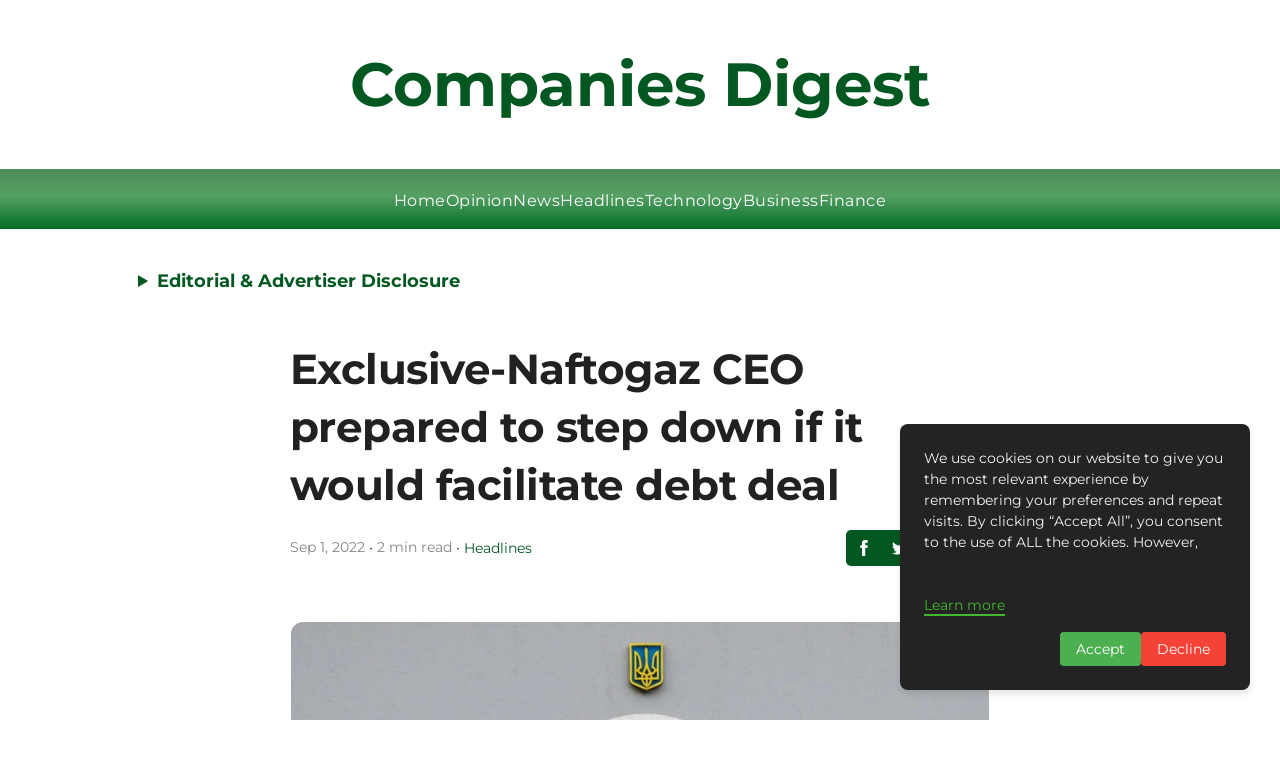

--- FILE ---
content_type: text/html; charset=utf-8
request_url: https://www.google.com/recaptcha/api2/aframe
body_size: 248
content:
<!DOCTYPE HTML><html><head><meta http-equiv="content-type" content="text/html; charset=UTF-8"></head><body><script nonce="VdpM6l1M1ElS-NWh_owcEQ">/** Anti-fraud and anti-abuse applications only. See google.com/recaptcha */ try{var clients={'sodar':'https://pagead2.googlesyndication.com/pagead/sodar?'};window.addEventListener("message",function(a){try{if(a.source===window.parent){var b=JSON.parse(a.data);var c=clients[b['id']];if(c){var d=document.createElement('img');d.src=c+b['params']+'&rc='+(localStorage.getItem("rc::a")?sessionStorage.getItem("rc::b"):"");window.document.body.appendChild(d);sessionStorage.setItem("rc::e",parseInt(sessionStorage.getItem("rc::e")||0)+1);localStorage.setItem("rc::h",'1768995719261');}}}catch(b){}});window.parent.postMessage("_grecaptcha_ready", "*");}catch(b){}</script></body></html>